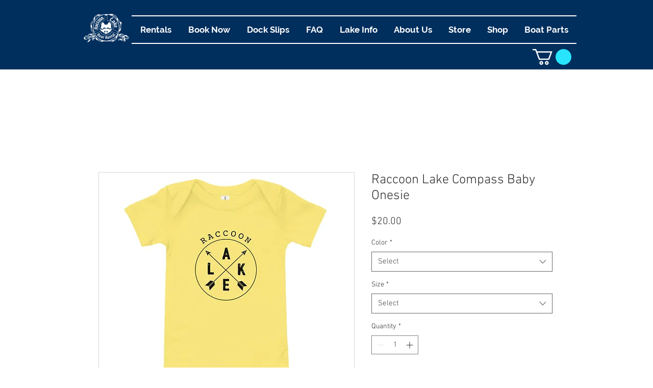

--- FILE ---
content_type: text/html; charset=utf-8
request_url: https://www.google.com/recaptcha/api2/aframe
body_size: 265
content:
<!DOCTYPE HTML><html><head><meta http-equiv="content-type" content="text/html; charset=UTF-8"></head><body><script nonce="u5B2gyx7GizD1imezdAohw">/** Anti-fraud and anti-abuse applications only. See google.com/recaptcha */ try{var clients={'sodar':'https://pagead2.googlesyndication.com/pagead/sodar?'};window.addEventListener("message",function(a){try{if(a.source===window.parent){var b=JSON.parse(a.data);var c=clients[b['id']];if(c){var d=document.createElement('img');d.src=c+b['params']+'&rc='+(localStorage.getItem("rc::a")?sessionStorage.getItem("rc::b"):"");window.document.body.appendChild(d);sessionStorage.setItem("rc::e",parseInt(sessionStorage.getItem("rc::e")||0)+1);localStorage.setItem("rc::h",'1768682861596');}}}catch(b){}});window.parent.postMessage("_grecaptcha_ready", "*");}catch(b){}</script></body></html>

--- FILE ---
content_type: application/javascript; charset=UTF-8
request_url: https://api.livechatinc.com/v3.6/customer/action/get_dynamic_configuration?x-region=us-south1&license_id=13834311&client_id=c5e4f61e1a6c3b1521b541bc5c5a2ac5&url=https%3A%2F%2Fwww.raccoonlakeboatrental.com%2Fproduct-page%2Fraccoon-lake-compass-baby-onsie&channel_type=code&implementation_type=wix2&jsonp=__jxrfj6yucjd
body_size: 46
content:
__jxrfj6yucjd({"organization_id":"2c0c8a97-829a-40c1-a364-bb90d484faaf","livechat_active":false,"default_widget":"livechat"});